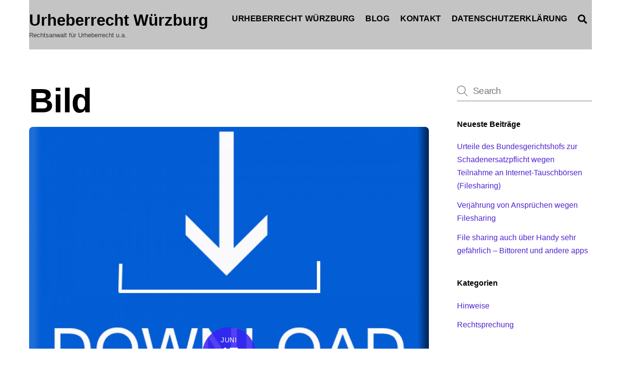

--- FILE ---
content_type: text/html; charset=UTF-8
request_url: https://urheberrecht-wuerzburg.de/type/image/
body_size: 11683
content:
<!DOCTYPE html>
<html lang="de-DE">
<head>
        <meta charset="UTF-8">
        <meta name="viewport" content="width=device-width, initial-scale=1, minimum-scale=1">
        <style id="tb_inline_styles" data-no-optimize="1">.tb_animation_on{overflow-x:hidden}.themify_builder .wow{visibility:hidden;animation-fill-mode:both}[data-tf-animation]{will-change:transform,opacity,visibility}.themify_builder .tf_lax_done{transition-duration:.8s;transition-timing-function:cubic-bezier(.165,.84,.44,1)}[data-sticky-active].tb_sticky_scroll_active{z-index:1}[data-sticky-active].tb_sticky_scroll_active .hide-on-stick{display:none}@media(min-width:1281px){.hide-desktop{width:0!important;height:0!important;padding:0!important;visibility:hidden!important;margin:0!important;display:table-column!important;background:0!important}}@media(min-width:769px) and (max-width:1280px){.hide-tablet_landscape{width:0!important;height:0!important;padding:0!important;visibility:hidden!important;margin:0!important;display:table-column!important;background:0!important}}@media(min-width:681px) and (max-width:768px){.hide-tablet{width:0!important;height:0!important;padding:0!important;visibility:hidden!important;margin:0!important;display:table-column!important;background:0!important}}@media(max-width:680px){.hide-mobile{width:0!important;height:0!important;padding:0!important;visibility:hidden!important;margin:0!important;display:table-column!important;background:0!important}}div.row_inner,div.subrow_inner{--gutter:3.2%;--narrow:1.6%;--none:0%;}@media(max-width:680px){
		    .themify_map.tf_map_loaded{width:100%!important}
		    .ui.builder_button,.ui.nav li a{padding:.525em 1.15em}
		    .fullheight>.row_inner:not(.tb_col_count_1){min-height:0}
	    }</style><noscript><style>.themify_builder .wow,.wow .tf_lazy{visibility:visible!important}</style></noscript>            <style id="tf_lazy_style" data-no-optimize="1">
                [data-tf-src]{
                    opacity:0
                }
                .tf_svg_lazy{
                    content-visibility:auto;
                    transition:filter .3s linear!important;filter:blur(25px);opacity:1;
                    transform:translateZ(0)
                }
                .tf_svg_lazy_loaded{
                    filter:blur(0)
                }
                .module[data-lazy],.module[data-lazy] .ui,.module_row[data-lazy]:not(.tb_first),.module_row[data-lazy]:not(.tb_first)>.row_inner,.module_row:not(.tb_first) .module_column[data-lazy],.module_row:not(.tb_first) .module_subrow[data-lazy],.module_subrow[data-lazy]>.subrow_inner{
                    background-image:none!important
                }
            </style>
            <noscript>
                <style>
                    [data-tf-src]{
                        display:none!important
                    }
                    .tf_svg_lazy{
                        filter:none!important;
                        opacity:1!important
                    }
                </style>
            </noscript>
                    <style id="tf_lazy_common" data-no-optimize="1">
                        img{
                max-width:100%;
                height:auto
            }
                                    .tf_fa,em tf-lottie,i tf-lottie{display:inline-block;vertical-align:middle}em tf-lottie,i tf-lottie{width:1.4em;height:1.4em}.tf_fa{width:1em;height:1em;stroke-width:0;stroke:currentColor;overflow:visible;fill:currentColor;pointer-events:none;text-rendering:optimizeSpeed;buffered-rendering:static}#tf_svg symbol{overflow:visible}.tf_lazy{position:relative;visibility:visible;display:block;opacity:.3}.wow .tf_lazy{visibility:hidden;opacity:1;position:static;display:inline}div.tf_audio_lazy audio{visibility:hidden;height:0;display:inline}.mejs-container{visibility:visible}.tf_iframe_lazy{transition:opacity .3s ease-in-out;min-height:10px}.tf_carousel .tf_swiper-wrapper{display:flex}.tf_carousel .tf_swiper-slide{flex-shrink:0;opacity:0;width:100%;height:100%}.tf_carousel .tf_lazy{contain:none}.tf_swiper-wrapper>br,.tf_lazy.tf_swiper-wrapper .tf_lazy:after,.tf_lazy.tf_swiper-wrapper .tf_lazy:before{display:none}.tf_lazy:after,.tf_lazy:before{content:'';display:inline-block;position:absolute;width:10px!important;height:10px!important;margin:0 3px;top:50%!important;right:50%!important;left:auto!important;border-radius:100%;background-color:currentColor;visibility:visible;animation:tf-hrz-loader infinite .75s cubic-bezier(.2,.68,.18,1.08)}.tf_lazy:after{width:6px!important;height:6px!important;right:auto!important;left:50%!important;margin-top:3px;animation-delay:-.4s}@keyframes tf-hrz-loader{0%{transform:scale(1);opacity:1}50%{transform:scale(.1);opacity:.6}100%{transform:scale(1);opacity:1}}.tf_lazy_lightbox{position:fixed;background:rgba(11,11,11,.8);color:#ccc;top:0;left:0;display:flex;align-items:center;justify-content:center;z-index:999}.tf_lazy_lightbox .tf_lazy:after,.tf_lazy_lightbox .tf_lazy:before{background:#fff}.tf_vd_lazy,tf-lottie{display:flex;flex-wrap:wrap}tf-lottie{aspect-ratio:1.777}.tf_w.tf_vd_lazy video{width:100%;height:auto;position:static;object-fit:cover}
        </style>
        <meta name='robots' content='index, follow, max-image-preview:large, max-snippet:-1, max-video-preview:-1' />

	<!-- This site is optimized with the Yoast SEO plugin v21.8.1 - https://yoast.com/wordpress/plugins/seo/ -->
	<title>Bild Archives - Urheberrecht Würzburg</title>
	<link rel="canonical" href="https://urheberrecht-wuerzburg.de/type/image/" />
	<meta property="og:locale" content="de_DE" />
	<meta property="og:type" content="article" />
	<meta property="og:title" content="Bild Archives - Urheberrecht Würzburg" />
	<meta property="og:url" content="https://urheberrecht-wuerzburg.de/type/image/" />
	<meta property="og:site_name" content="Urheberrecht Würzburg" />
	<script type="application/ld+json" class="yoast-schema-graph">{"@context":"https://schema.org","@graph":[{"@type":"CollectionPage","@id":"https://urheberrecht-wuerzburg.de/type/image/","url":"https://urheberrecht-wuerzburg.de/type/image/","name":"Bild Archives - Urheberrecht Würzburg","isPartOf":{"@id":"https://urheberrecht-wuerzburg.de/#website"},"primaryImageOfPage":{"@id":"https://urheberrecht-wuerzburg.de/type/image/#primaryimage"},"image":{"@id":"https://urheberrecht-wuerzburg.de/type/image/#primaryimage"},"thumbnailUrl":"https://urheberrecht-wuerzburg.de/wp-content/uploads/2015/06/Download-Filesharing.jpg","breadcrumb":{"@id":"https://urheberrecht-wuerzburg.de/type/image/#breadcrumb"},"inLanguage":"de-DE"},{"@type":"ImageObject","inLanguage":"de-DE","@id":"https://urheberrecht-wuerzburg.de/type/image/#primaryimage","url":"https://urheberrecht-wuerzburg.de/wp-content/uploads/2015/06/Download-Filesharing.jpg","contentUrl":"https://urheberrecht-wuerzburg.de/wp-content/uploads/2015/06/Download-Filesharing.jpg","width":600,"height":600,"caption":"Download-Filesharing - Teilnahme an Tauschbörse"},{"@type":"BreadcrumbList","@id":"https://urheberrecht-wuerzburg.de/type/image/#breadcrumb","itemListElement":[{"@type":"ListItem","position":1,"name":"Home","item":"https://urheberrecht-wuerzburg.de/"},{"@type":"ListItem","position":2,"name":"Bild"}]},{"@type":"WebSite","@id":"https://urheberrecht-wuerzburg.de/#website","url":"https://urheberrecht-wuerzburg.de/","name":"Urheberrecht Würzburg","description":"Rechtsanwalt für Urheberrecht u.a.","potentialAction":[{"@type":"SearchAction","target":{"@type":"EntryPoint","urlTemplate":"https://urheberrecht-wuerzburg.de/?s={search_term_string}"},"query-input":"required name=search_term_string"}],"inLanguage":"de-DE"}]}</script>
	<!-- / Yoast SEO plugin. -->


<link rel="alternate" type="application/rss+xml" title="Urheberrecht Würzburg &raquo; Feed" href="https://urheberrecht-wuerzburg.de/feed/" />
<link rel="alternate" type="application/rss+xml" title="Urheberrecht Würzburg &raquo; Kommentar-Feed" href="https://urheberrecht-wuerzburg.de/comments/feed/" />
<link rel="alternate" type="application/rss+xml" title="Urheberrecht Würzburg &raquo; Bild Beitragsformat Feed" href="https://urheberrecht-wuerzburg.de/type/image/feed/" />
<style id='classic-theme-styles-inline-css'>
/*! This file is auto-generated */
.wp-block-button__link{color:#fff;background-color:#32373c;border-radius:9999px;box-shadow:none;text-decoration:none;padding:calc(.667em + 2px) calc(1.333em + 2px);font-size:1.125em}.wp-block-file__button{background:#32373c;color:#fff;text-decoration:none}
</style>
<style id='global-styles-inline-css'>
body{--wp--preset--color--black: #000000;--wp--preset--color--cyan-bluish-gray: #abb8c3;--wp--preset--color--white: #ffffff;--wp--preset--color--pale-pink: #f78da7;--wp--preset--color--vivid-red: #cf2e2e;--wp--preset--color--luminous-vivid-orange: #ff6900;--wp--preset--color--luminous-vivid-amber: #fcb900;--wp--preset--color--light-green-cyan: #7bdcb5;--wp--preset--color--vivid-green-cyan: #00d084;--wp--preset--color--pale-cyan-blue: #8ed1fc;--wp--preset--color--vivid-cyan-blue: #0693e3;--wp--preset--color--vivid-purple: #9b51e0;--wp--preset--gradient--vivid-cyan-blue-to-vivid-purple: linear-gradient(135deg,rgba(6,147,227,1) 0%,rgb(155,81,224) 100%);--wp--preset--gradient--light-green-cyan-to-vivid-green-cyan: linear-gradient(135deg,rgb(122,220,180) 0%,rgb(0,208,130) 100%);--wp--preset--gradient--luminous-vivid-amber-to-luminous-vivid-orange: linear-gradient(135deg,rgba(252,185,0,1) 0%,rgba(255,105,0,1) 100%);--wp--preset--gradient--luminous-vivid-orange-to-vivid-red: linear-gradient(135deg,rgba(255,105,0,1) 0%,rgb(207,46,46) 100%);--wp--preset--gradient--very-light-gray-to-cyan-bluish-gray: linear-gradient(135deg,rgb(238,238,238) 0%,rgb(169,184,195) 100%);--wp--preset--gradient--cool-to-warm-spectrum: linear-gradient(135deg,rgb(74,234,220) 0%,rgb(151,120,209) 20%,rgb(207,42,186) 40%,rgb(238,44,130) 60%,rgb(251,105,98) 80%,rgb(254,248,76) 100%);--wp--preset--gradient--blush-light-purple: linear-gradient(135deg,rgb(255,206,236) 0%,rgb(152,150,240) 100%);--wp--preset--gradient--blush-bordeaux: linear-gradient(135deg,rgb(254,205,165) 0%,rgb(254,45,45) 50%,rgb(107,0,62) 100%);--wp--preset--gradient--luminous-dusk: linear-gradient(135deg,rgb(255,203,112) 0%,rgb(199,81,192) 50%,rgb(65,88,208) 100%);--wp--preset--gradient--pale-ocean: linear-gradient(135deg,rgb(255,245,203) 0%,rgb(182,227,212) 50%,rgb(51,167,181) 100%);--wp--preset--gradient--electric-grass: linear-gradient(135deg,rgb(202,248,128) 0%,rgb(113,206,126) 100%);--wp--preset--gradient--midnight: linear-gradient(135deg,rgb(2,3,129) 0%,rgb(40,116,252) 100%);--wp--preset--font-size--small: 13px;--wp--preset--font-size--medium: 20px;--wp--preset--font-size--large: 36px;--wp--preset--font-size--x-large: 42px;--wp--preset--spacing--20: 0.44rem;--wp--preset--spacing--30: 0.67rem;--wp--preset--spacing--40: 1rem;--wp--preset--spacing--50: 1.5rem;--wp--preset--spacing--60: 2.25rem;--wp--preset--spacing--70: 3.38rem;--wp--preset--spacing--80: 5.06rem;--wp--preset--shadow--natural: 6px 6px 9px rgba(0, 0, 0, 0.2);--wp--preset--shadow--deep: 12px 12px 50px rgba(0, 0, 0, 0.4);--wp--preset--shadow--sharp: 6px 6px 0px rgba(0, 0, 0, 0.2);--wp--preset--shadow--outlined: 6px 6px 0px -3px rgba(255, 255, 255, 1), 6px 6px rgba(0, 0, 0, 1);--wp--preset--shadow--crisp: 6px 6px 0px rgba(0, 0, 0, 1);}:where(.is-layout-flex){gap: 0.5em;}:where(.is-layout-grid){gap: 0.5em;}body .is-layout-flow > .alignleft{float: left;margin-inline-start: 0;margin-inline-end: 2em;}body .is-layout-flow > .alignright{float: right;margin-inline-start: 2em;margin-inline-end: 0;}body .is-layout-flow > .aligncenter{margin-left: auto !important;margin-right: auto !important;}body .is-layout-constrained > .alignleft{float: left;margin-inline-start: 0;margin-inline-end: 2em;}body .is-layout-constrained > .alignright{float: right;margin-inline-start: 2em;margin-inline-end: 0;}body .is-layout-constrained > .aligncenter{margin-left: auto !important;margin-right: auto !important;}body .is-layout-constrained > :where(:not(.alignleft):not(.alignright):not(.alignfull)){max-width: var(--wp--style--global--content-size);margin-left: auto !important;margin-right: auto !important;}body .is-layout-constrained > .alignwide{max-width: var(--wp--style--global--wide-size);}body .is-layout-flex{display: flex;}body .is-layout-flex{flex-wrap: wrap;align-items: center;}body .is-layout-flex > *{margin: 0;}body .is-layout-grid{display: grid;}body .is-layout-grid > *{margin: 0;}:where(.wp-block-columns.is-layout-flex){gap: 2em;}:where(.wp-block-columns.is-layout-grid){gap: 2em;}:where(.wp-block-post-template.is-layout-flex){gap: 1.25em;}:where(.wp-block-post-template.is-layout-grid){gap: 1.25em;}.has-black-color{color: var(--wp--preset--color--black) !important;}.has-cyan-bluish-gray-color{color: var(--wp--preset--color--cyan-bluish-gray) !important;}.has-white-color{color: var(--wp--preset--color--white) !important;}.has-pale-pink-color{color: var(--wp--preset--color--pale-pink) !important;}.has-vivid-red-color{color: var(--wp--preset--color--vivid-red) !important;}.has-luminous-vivid-orange-color{color: var(--wp--preset--color--luminous-vivid-orange) !important;}.has-luminous-vivid-amber-color{color: var(--wp--preset--color--luminous-vivid-amber) !important;}.has-light-green-cyan-color{color: var(--wp--preset--color--light-green-cyan) !important;}.has-vivid-green-cyan-color{color: var(--wp--preset--color--vivid-green-cyan) !important;}.has-pale-cyan-blue-color{color: var(--wp--preset--color--pale-cyan-blue) !important;}.has-vivid-cyan-blue-color{color: var(--wp--preset--color--vivid-cyan-blue) !important;}.has-vivid-purple-color{color: var(--wp--preset--color--vivid-purple) !important;}.has-black-background-color{background-color: var(--wp--preset--color--black) !important;}.has-cyan-bluish-gray-background-color{background-color: var(--wp--preset--color--cyan-bluish-gray) !important;}.has-white-background-color{background-color: var(--wp--preset--color--white) !important;}.has-pale-pink-background-color{background-color: var(--wp--preset--color--pale-pink) !important;}.has-vivid-red-background-color{background-color: var(--wp--preset--color--vivid-red) !important;}.has-luminous-vivid-orange-background-color{background-color: var(--wp--preset--color--luminous-vivid-orange) !important;}.has-luminous-vivid-amber-background-color{background-color: var(--wp--preset--color--luminous-vivid-amber) !important;}.has-light-green-cyan-background-color{background-color: var(--wp--preset--color--light-green-cyan) !important;}.has-vivid-green-cyan-background-color{background-color: var(--wp--preset--color--vivid-green-cyan) !important;}.has-pale-cyan-blue-background-color{background-color: var(--wp--preset--color--pale-cyan-blue) !important;}.has-vivid-cyan-blue-background-color{background-color: var(--wp--preset--color--vivid-cyan-blue) !important;}.has-vivid-purple-background-color{background-color: var(--wp--preset--color--vivid-purple) !important;}.has-black-border-color{border-color: var(--wp--preset--color--black) !important;}.has-cyan-bluish-gray-border-color{border-color: var(--wp--preset--color--cyan-bluish-gray) !important;}.has-white-border-color{border-color: var(--wp--preset--color--white) !important;}.has-pale-pink-border-color{border-color: var(--wp--preset--color--pale-pink) !important;}.has-vivid-red-border-color{border-color: var(--wp--preset--color--vivid-red) !important;}.has-luminous-vivid-orange-border-color{border-color: var(--wp--preset--color--luminous-vivid-orange) !important;}.has-luminous-vivid-amber-border-color{border-color: var(--wp--preset--color--luminous-vivid-amber) !important;}.has-light-green-cyan-border-color{border-color: var(--wp--preset--color--light-green-cyan) !important;}.has-vivid-green-cyan-border-color{border-color: var(--wp--preset--color--vivid-green-cyan) !important;}.has-pale-cyan-blue-border-color{border-color: var(--wp--preset--color--pale-cyan-blue) !important;}.has-vivid-cyan-blue-border-color{border-color: var(--wp--preset--color--vivid-cyan-blue) !important;}.has-vivid-purple-border-color{border-color: var(--wp--preset--color--vivid-purple) !important;}.has-vivid-cyan-blue-to-vivid-purple-gradient-background{background: var(--wp--preset--gradient--vivid-cyan-blue-to-vivid-purple) !important;}.has-light-green-cyan-to-vivid-green-cyan-gradient-background{background: var(--wp--preset--gradient--light-green-cyan-to-vivid-green-cyan) !important;}.has-luminous-vivid-amber-to-luminous-vivid-orange-gradient-background{background: var(--wp--preset--gradient--luminous-vivid-amber-to-luminous-vivid-orange) !important;}.has-luminous-vivid-orange-to-vivid-red-gradient-background{background: var(--wp--preset--gradient--luminous-vivid-orange-to-vivid-red) !important;}.has-very-light-gray-to-cyan-bluish-gray-gradient-background{background: var(--wp--preset--gradient--very-light-gray-to-cyan-bluish-gray) !important;}.has-cool-to-warm-spectrum-gradient-background{background: var(--wp--preset--gradient--cool-to-warm-spectrum) !important;}.has-blush-light-purple-gradient-background{background: var(--wp--preset--gradient--blush-light-purple) !important;}.has-blush-bordeaux-gradient-background{background: var(--wp--preset--gradient--blush-bordeaux) !important;}.has-luminous-dusk-gradient-background{background: var(--wp--preset--gradient--luminous-dusk) !important;}.has-pale-ocean-gradient-background{background: var(--wp--preset--gradient--pale-ocean) !important;}.has-electric-grass-gradient-background{background: var(--wp--preset--gradient--electric-grass) !important;}.has-midnight-gradient-background{background: var(--wp--preset--gradient--midnight) !important;}.has-small-font-size{font-size: var(--wp--preset--font-size--small) !important;}.has-medium-font-size{font-size: var(--wp--preset--font-size--medium) !important;}.has-large-font-size{font-size: var(--wp--preset--font-size--large) !important;}.has-x-large-font-size{font-size: var(--wp--preset--font-size--x-large) !important;}
.wp-block-navigation a:where(:not(.wp-element-button)){color: inherit;}
:where(.wp-block-post-template.is-layout-flex){gap: 1.25em;}:where(.wp-block-post-template.is-layout-grid){gap: 1.25em;}
:where(.wp-block-columns.is-layout-flex){gap: 2em;}:where(.wp-block-columns.is-layout-grid){gap: 2em;}
.wp-block-pullquote{font-size: 1.5em;line-height: 1.6;}
</style>
<link rel="preload" href="https://urheberrecht-wuerzburg.de/wp-content/plugins/contact-form-7/includes/css/styles.css?ver=5.8.6" as="style"><link rel='stylesheet' id='contact-form-7-css' href='https://urheberrecht-wuerzburg.de/wp-content/plugins/contact-form-7/includes/css/styles.css?ver=5.8.6' media='all' />
<script src="https://urheberrecht-wuerzburg.de/wp-includes/js/jquery/jquery.min.js?ver=3.7.1" id="jquery-core-js"></script>
<link rel="https://api.w.org/" href="https://urheberrecht-wuerzburg.de/wp-json/" /><link rel="EditURI" type="application/rsd+xml" title="RSD" href="https://urheberrecht-wuerzburg.de/xmlrpc.php?rsd" />
<meta name="generator" content="WordPress 6.4.2" />

	<style>
	@keyframes themifyAnimatedBG{
		0%{background-color:#33baab}100%{background-color:#e33b9e}50%{background-color:#4961d7}33.3%{background-color:#2ea85c}25%{background-color:#2bb8ed}20%{background-color:#dd5135}
	}
	.module_row.animated-bg{
		animation:themifyAnimatedBG 30000ms infinite alternate
	}
	</style>
	<link rel="prefetch" href="https://urheberrecht-wuerzburg.de/wp-content/themes/themify-ultra/js/themify.script.min.js?ver=7.4.1" as="script" fetchpriority="low"><link rel="prefetch" href="https://urheberrecht-wuerzburg.de/wp-content/themes/themify-ultra/themify/js/modules/themify.sidemenu.min.js?ver=7.3.8" as="script" fetchpriority="low"><link rel="preload" href="https://urheberrecht-wuerzburg.de/wp-content/uploads/2015/06/Download-Filesharing-1160x665.jpg" as="image" fetchpriority="high"><link rel="preload" fetchpriority="high" href="https://urheberrecht-wuerzburg.de/wp-content/uploads/themify-concate/573035755/themify-4291443031.min.css" as="style"><link fetchpriority="high" id="themify_concate-css" rel="stylesheet" href="https://urheberrecht-wuerzburg.de/wp-content/uploads/themify-concate/573035755/themify-4291443031.min.css"><style id="wpforms-css-vars-root">
				:root {
					--wpforms-field-border-radius: 3px;
--wpforms-field-background-color: #ffffff;
--wpforms-field-border-color: rgba( 0, 0, 0, 0.25 );
--wpforms-field-text-color: rgba( 0, 0, 0, 0.7 );
--wpforms-label-color: rgba( 0, 0, 0, 0.85 );
--wpforms-label-sublabel-color: rgba( 0, 0, 0, 0.55 );
--wpforms-label-error-color: #d63637;
--wpforms-button-border-radius: 3px;
--wpforms-button-background-color: #066aab;
--wpforms-button-text-color: #ffffff;
--wpforms-field-size-input-height: 43px;
--wpforms-field-size-input-spacing: 15px;
--wpforms-field-size-font-size: 16px;
--wpforms-field-size-line-height: 19px;
--wpforms-field-size-padding-h: 14px;
--wpforms-field-size-checkbox-size: 16px;
--wpforms-field-size-sublabel-spacing: 5px;
--wpforms-field-size-icon-size: 1;
--wpforms-label-size-font-size: 16px;
--wpforms-label-size-line-height: 19px;
--wpforms-label-size-sublabel-font-size: 14px;
--wpforms-label-size-sublabel-line-height: 17px;
--wpforms-button-size-font-size: 17px;
--wpforms-button-size-height: 41px;
--wpforms-button-size-padding-h: 15px;
--wpforms-button-size-margin-top: 10px;

				}
			</style></head>
<body class="archive tax-post_format term-post-format-image term-17 skin-app sidebar1 default_width no-home tb_animation_on ready-view header-horizontal fixed-header-enabled footer-horizontal-left sidemenu-active">
<a class="screen-reader-text skip-to-content" href="#content">Skip to content</a><svg id="tf_svg" style="display:none"><defs><symbol id="tf-ti-search" viewBox="0 0 32 32"><path d="m31.25 29.875-1.313 1.313-9.75-9.75a12.019 12.019 0 0 1-7.938 3c-6.75 0-12.25-5.5-12.25-12.25 0-3.25 1.25-6.375 3.563-8.688C5.875 1.25 8.937-.063 12.25-.063c6.75 0 12.25 5.5 12.25 12.25 0 3-1.125 5.813-3 7.938zm-19-7.312c5.688 0 10.313-4.688 10.313-10.375S17.938 1.813 12.25 1.813c-2.813 0-5.375 1.125-7.313 3.063-2 1.938-3.063 4.563-3.063 7.313 0 5.688 4.625 10.375 10.375 10.375z"/></symbol><symbol id="tf-fas-search" viewBox="0 0 32 32"><path d="M31.6 27.7q.4.4.4 1t-.4 1.1l-1.8 1.8q-.4.4-1 .4t-1.1-.4l-6.3-6.3q-.4-.4-.4-1v-1Q17.5 26 13 26q-5.4 0-9.2-3.8T0 13t3.8-9.2T13 0t9.2 3.8T26 13q0 4.5-2.8 8h1q.7 0 1.1.4zM13 21q3.3 0 5.7-2.3T21 13t-2.3-5.7T13 5 7.3 7.3 5 13t2.3 5.7T13 21z"/></symbol></defs></svg><script> </script><div class="tf_search_form tf_search_overlay">
    <form role="search" method="get" id="searchform" class="tf_rel  tf_hide" action="https://urheberrecht-wuerzburg.de/">
            <div class="tf_icon_wrap icon-search"><svg  aria-label="Search" class="tf_fa tf-ti-search" role="img"><use href="#tf-ti-search"></use></svg></div>
            <input type="text" name="s" id="s" title="Search" placeholder="Search" value="" />

            
    </form>
</div>
<div id="pagewrap" class="tf_box hfeed site">
					<div id="headerwrap"  class=' tf_box tf_w'>

			
										                                                    <div class="header-icons tf_hide">
                                <a id="menu-icon" class="tf_inline_b tf_text_dec" href="#mobile-menu" aria-label="Menu"><span class="menu-icon-inner tf_inline_b tf_vmiddle tf_overflow"></span><span class="screen-reader-text">Menu</span></a>
				                            </div>
                        
			<header id="header" class="tf_box pagewidth tf_clearfix" itemscope="itemscope" itemtype="https://schema.org/WPHeader">

	            
	            <div class="header-bar tf_box">
				    <div id="site-logo"><a href="https://urheberrecht-wuerzburg.de" title="Urheberrecht Würzburg"><span>Urheberrecht Würzburg</span></a></div><div id="site-description" class="site-description"><span>Rechtsanwalt für Urheberrecht u.a.</span></div>				</div>
				<!-- /.header-bar -->

									<div id="mobile-menu" class="sidemenu sidemenu-off tf_scrollbar">
												
						<div class="navbar-wrapper tf_clearfix">
                            																						<div class="social-widget tf_inline_b tf_vmiddle">
																	    								</div>
								<!-- /.social-widget -->
							
							<a data-lazy="1" class="search-button tf_search_icon tf_vmiddle tf_inline_b" href="#"><svg  aria-label="Search" class="tf_fa tf-fas-search" role="img"><use href="#tf-fas-search"></use></svg><span class="screen-reader-text">Search</span></a>
							
							<nav id="main-nav-wrap" itemscope="itemscope" itemtype="https://schema.org/SiteNavigationElement">
								<ul id="main-nav" class="main-nav tf_clearfix tf_box"><li class="menu-item-page-7 menu-item menu-item-type-post_type menu-item-object-page menu-item-home menu-item-22" ><a  href="https://urheberrecht-wuerzburg.de/">Urheberrecht Würzburg</a> </li>
<li class="menu-item-page-2369 menu-item menu-item-type-post_type menu-item-object-page menu-item-2372" ><a  href="https://urheberrecht-wuerzburg.de/blog/">Blog</a> </li>
<li class="menu-item-page-16 menu-item menu-item-type-post_type menu-item-object-page menu-item-21" ><a  href="https://urheberrecht-wuerzburg.de/kontakt/">Kontakt</a> </li>
<li class="menu-item-page-2375 menu-item menu-item-type-post_type menu-item-object-page menu-item-2377" ><a  href="https://urheberrecht-wuerzburg.de/datenschutzerklaerung/">Datenschutzerklärung</a> </li>
</ul>							</nav>
							<!-- /#main-nav-wrap -->
                                                    </div>

																				<!-- /header-widgets -->
						
							<a id="menu-icon-close" aria-label="Close menu" class="tf_close tf_hide" href="#"><span class="screen-reader-text">Close Menu</span></a>

																	</div><!-- #mobile-menu -->
                     					<!-- /#mobile-menu -->
				
				
				
			</header>
			<!-- /#header -->
				        
		</div>
		<!-- /#headerwrap -->
	
	<div id="body" class="tf_box tf_clear tf_mw tf_clearfix">
		
	<!-- layout-container -->
<div id="layout" class="pagewidth tf_box tf_clearfix">
        <!-- content -->
    <main id="content" class="tf_box tf_clearfix">
	 <h1 itemprop="name" class="page-title">Bild </h1>		    <div  id="loops-wrapper" class="loops-wrapper post infinite classic list-post tf_clear tf_clearfix" data-lazy="1">
							<article id="post-2363" class="post tf_clearfix post-2363 type-post status-publish format-image has-post-thumbnail hentry category-rechtsprechung tag-abmahnkosten tag-abmahnung tag-bgh tag-bundesgerichtshof tag-filesharing tag-musikdateien tag-tauschboerse tag-urheberrechtsverletzung tag-urteil post_format-post-format-image has-post-title has-post-date has-post-category has-post-tag has-post-comment has-post-author ">
	    
				<figure class="post-image tf_clearfix">
			    								<a href="https://urheberrecht-wuerzburg.de/urteile-des-bundesgerichtshofs-zur-schadenersatzpflicht-wegen-teilnahme-an-internet-tauschboersen-filesharing/">
								<img data-tf-not-load="1" fetchpriority="high" loading="auto" decoding="sync" decoding="async" src="https://urheberrecht-wuerzburg.de/wp-content/uploads/2015/06/Download-Filesharing-1160x665.jpg" width="1160" height="665" class="wp-post-image wp-image-2364" title="Download-Filesharing" alt="Download-Filesharing - Teilnahme an Tauschbörse">								    				</a>
							    			</figure>
				<div class="post-content">
		<div class="post-content-inner">

								<div class="post-date-wrap">
		<time class="post-date entry-date updated" datetime="2015-06-17">
								<span class="month">Juni</span> <span class="day">17</span> <span class="year">2015</span> 				</time>
	</div><!-- .post-date-wrap -->
				
			<h2 class="post-title entry-title"><a href="https://urheberrecht-wuerzburg.de/urteile-des-bundesgerichtshofs-zur-schadenersatzpflicht-wegen-teilnahme-an-internet-tauschboersen-filesharing/">Urteile des Bundesgerichtshofs zur Schadenersatzpflicht wegen Teilnahme an Internet-Tauschbörsen (Filesharing)</a></h2>
							<p class="post-meta entry-meta">
											<span class="post-author"><span class="author vcard"><a class="url fn n" href="https://urheberrecht-wuerzburg.de/author/rechtsanwaltpieconka/" rel="author">Rechtsanwalt Pieconka</a></span></span>
					
					<span class="post-category"><a href="https://urheberrecht-wuerzburg.de/category/rechtsprechung/" rel="tag" class="term-rechtsprechung">Rechtsprechung</a></span>
											 <span class="post-tag"><a href="https://urheberrecht-wuerzburg.de/tag/abmahnkosten/" rel="tag">Abmahnkosten</a><span class="separator">, </span><a href="https://urheberrecht-wuerzburg.de/tag/abmahnung/" rel="tag">Abmahnung</a><span class="separator">, </span><a href="https://urheberrecht-wuerzburg.de/tag/bgh/" rel="tag">BGH</a><span class="separator">, </span><a href="https://urheberrecht-wuerzburg.de/tag/bundesgerichtshof/" rel="tag">Bundesgerichtshof</a><span class="separator">, </span><a href="https://urheberrecht-wuerzburg.de/tag/filesharing/" rel="tag">Filesharing</a><span class="separator">, </span><a href="https://urheberrecht-wuerzburg.de/tag/musikdateien/" rel="tag">Musikdateien</a><span class="separator">, </span><a href="https://urheberrecht-wuerzburg.de/tag/tauschboerse/" rel="tag">Tauschbörse</a><span class="separator">, </span><a href="https://urheberrecht-wuerzburg.de/tag/urheberrechtsverletzung/" rel="tag">Urheberrechtsverletzung</a><span class="separator">, </span><a href="https://urheberrecht-wuerzburg.de/tag/urteil/" rel="tag">Urteil</a></span>					
									</p>
				<!-- /post-meta -->
			
			
				<div class="entry-content">

        				<h1>Urteile des Bundesgerichtshofs zur Schadenersatzpflicht wegen Teilnahme an <a href="http://urheberrecht-wuerzburg.de/wp-content/uploads/2015/06/Download-Filesharing.jpg"><img data-tf-not-load="1" fetchpriority="high" decoding="async" class="alignright size-medium wp-image-2364" src="http://urheberrecht-wuerzburg.de/wp-content/uploads/2015/06/Download-Filesharing-300x300.jpg" alt="Download-Filesharing - Teilnahme an Tauschbörse" width="300" height="300" srcset="https://urheberrecht-wuerzburg.de/wp-content/uploads/2015/06/Download-Filesharing-300x300.jpg 300w, https://urheberrecht-wuerzburg.de/wp-content/uploads/2015/06/Download-Filesharing-150x150.jpg 150w, https://urheberrecht-wuerzburg.de/wp-content/uploads/2015/06/Download-Filesharing.jpg 600w" sizes="(max-width: 300px) 100vw, 300px" /></a>Internet-Tauschbörsen (Filesharing)</h1>
<p>Der Bundesgerichtshof hat gleich drei Entscheidungen im Zusammenhang mit Filesharing, also der Teilnahme an Internet-Tauschbörsen getroffen, die überwiegend zum Nachteil der &#8222;Teilnehmer&#8220; ausgefallen sind. (vgl. <a href="http://juris.bundesgerichtshof.de/cgi-bin/rechtsprechung/document.py?Gericht=bgh&amp;Art=pm&amp;Datum=2015&amp;Sort=3&amp;nr=71292&amp;pos=7&amp;anz=100" target="_blank" rel="noopener noreferrer">Pressemeldung vom 16.06.2015 &#8211; Bundesgerichtshof</a>)</p>
<p>Es sind sowohl Ansprüche auf Schadensersatz, als auch auf Erstattung von Abmahnkosten wegen des Vorwurfs des Filesharing zugesprochen worden.</p>
<p>In dem einen Fall wurde die&nbsp;Richtigkeit der Ermittlungen des Softwareunternehmens bestritten, also daß die zum fraglichen Zeitpunkt ermittelte IP-Adresse falsch gewesen sei unter der die Musikdateien hochgeladen worden seien. Auch sei man im Urlaub gewesen und Router und Computer seien vom Netz getrennt gewesen. Nach dem Ergebnis der Beweisaufnahme wurde das aber nicht geglaubt, vielmehr schied wohl ein anderer Täter aus. Den Familienangehörigen wurde nicht, dem Mitarbeiter des Softwareunternehmens wurde geglaubt &#8230;</p>
<p>Auch in dem anderen Fall konnte nicht widerlegt werden, daß von dem streitgegenständlichen Anschluß die Musikdateien hochgeladen wurden. Der Computer war angeschlossen, im Betrieb und mit dem Internet verbunden. Vater, Mutter und 17-jähriger Sohn wollen es nicht gewesen sein. Sowohl das Landgericht, wie auch das Oberlandesgericht und auch der BGH gehen aber von der Täterschaft hinsichtlich der&nbsp; Urheberrechtsverletzungen bezüglich des Vaters aus.</p>
<p>Im Fall Nr. 3 hatte sich die Verantwortlichkeit der 14-jährigen Tochter für das Hochladen der Musikdateien schon durch das Ermittlungsverfahren und die Beweisaufnahme des Landgerichts und des Berufungsgerichts herausgestellt. Hier haften die Eltern als Aufsichtspflichtige gem. § 832 I BGB. Die Entscheidung selbst ist vom Volltext noch nicht veröffentlicht. In der Pressemitteilung heißt es:</p>
<blockquote><p>Die Beklagte ist für den durch die Verletzungshandlung ihrer damals minderjährigen Tochter verursachten Schaden gemäß § 832 Abs. 1 Satz 1 BGB verantwortlich. Zwar genügen Eltern ihrer Aufsichtspflicht über ein normal entwickeltes Kind, das ihre grundlegenden Gebote und Verbote befolgt, regelmäßig bereits dadurch, dass sie das Kind über die Rechtswidrigkeit einer Teilnahme an Internettauschbörsen belehren und ihm eine Teilnahme daran verbieten. Eine Verpflichtung der Eltern, die Nutzung des Internets durch das Kind zu überwachen, den Computer des Kindes zu überprüfen oder dem Kind den Zugang zum Internet (teilweise) zu versperren, besteht grundsätzlich nicht. Zu derartigen Maßnahmen sind Eltern erst dann verpflichtet, wenn sie konkrete Anhaltspunkte dafür haben, dass das Kind dem Verbot zuwiderhandelt (BGH, Urteil vom 15. November 2012 &#8211; I ZR 74/12, GRUR 2013, 511 Rn. 24 &#8211; Morpheus). Das Berufungsgericht hat im Streitfall jedoch nicht feststellen können, dass die Beklagte ihre Tochter entsprechend belehrt hat. Der Umstand, dass die Beklagte für ihre Kinder allgemeine Regeln zu einem &#8222;ordentlichen Verhalten&#8220; aufgestellt haben mag, reicht insoweit nicht aus.</p></blockquote>
<p>Gerade nach dieser letzten Entscheidung (Urteil vom 11. Juni 2015 &#8211; I ZR 7/14 &#8211; Tauschbörse II ) wird noch deutlicher, daß eine <strong>ausführliche schriftliche Belehrung der Kinder/Minderjährigen,</strong> idealerweise in einer Art &#8222;Internet-Nutzungsvertrag&#8220;, dringend zu empfehlen ist, damit hier der Beweis einer ordnungsgemäßen Belehrung geführt werden kann!</p>
<!--themify_builder_content-->
<div id="themify_builder_content-2363" data-postid="2363" class="themify_builder_content themify_builder_content-2363 themify_builder tf_clear">
    </div>
<!--/themify_builder_content-->
	    
	</div><!-- /.entry-content -->
	
		</div>
		<!-- /.post-content-inner -->
	</div>
	<!-- /.post-content -->
	
</article>
<!-- /.post -->
					    </div>
		    </main>
    <!-- /content -->
        
    <aside id="sidebar" class="tf_box" itemscope="itemscope" itemtype="https://schema.org/WPSidebar">

        <div id="search-2" class="widget widget_search"><div class="tf_search_form tf_s_dropdown" data-lazy="1" data-ajax="">
    <form role="search" method="get" id="searchform" class="tf_rel " action="https://urheberrecht-wuerzburg.de/">
            <div class="tf_icon_wrap icon-search"><svg  aria-label="Search" class="tf_fa tf-ti-search" role="img"><use href="#tf-ti-search"></use></svg></div>
            <input type="text" name="s" id="s" title="Search" placeholder="Search" value="" />

            
    </form>
</div>
</div>
		<div id="recent-posts-2" class="widget widget_recent_entries">
		<h4 class="widgettitle">Neueste Beiträge</h4>
		<ul>
											<li>
					<a href="https://urheberrecht-wuerzburg.de/urteile-des-bundesgerichtshofs-zur-schadenersatzpflicht-wegen-teilnahme-an-internet-tauschboersen-filesharing/">Urteile des Bundesgerichtshofs zur Schadenersatzpflicht wegen Teilnahme an Internet-Tauschbörsen (Filesharing)</a>
									</li>
											<li>
					<a href="https://urheberrecht-wuerzburg.de/verjaehrung-von-anspruechen-wegen-filesharing/">Verjährung von Ansprüchen wegen Filesharing</a>
									</li>
											<li>
					<a href="https://urheberrecht-wuerzburg.de/file-sharing-auch-ueber-handy-sehr-gefaehrlich-bittorent-und-andere-apps/">File sharing auch über Handy sehr gefährlich &#8211; Bittorent und andere apps</a>
									</li>
					</ul>

		</div><div id="categories-2" class="widget widget_categories"><h4 class="widgettitle">Kategorien</h4>
			<ul>
					<li class="cat-item cat-item-4"><a href="https://urheberrecht-wuerzburg.de/category/hinweise/">Hinweise</a>
</li>
	<li class="cat-item cat-item-16"><a href="https://urheberrecht-wuerzburg.de/category/rechtsprechung/">Rechtsprechung</a>
</li>
			</ul>

			</div><div id="tag_cloud-2" class="widget widget_tag_cloud"><h4 class="widgettitle">Schlagworte</h4><div class="tagcloud"><a href="https://urheberrecht-wuerzburg.de/tag/abmahnkosten/" class="tag-cloud-link tag-link-18 tag-link-position-1" style="font-size: 8pt;" aria-label="Abmahnkosten (1 Eintrag)">Abmahnkosten</a>
<a href="https://urheberrecht-wuerzburg.de/tag/abmahnung/" class="tag-cloud-link tag-link-12 tag-link-position-2" style="font-size: 16.4pt;" aria-label="Abmahnung (2 Einträge)">Abmahnung</a>
<a href="https://urheberrecht-wuerzburg.de/tag/ag-bielefeld/" class="tag-cloud-link tag-link-13 tag-link-position-3" style="font-size: 8pt;" aria-label="AG Bielefeld (1 Eintrag)">AG Bielefeld</a>
<a href="https://urheberrecht-wuerzburg.de/tag/app/" class="tag-cloud-link tag-link-8 tag-link-position-4" style="font-size: 8pt;" aria-label="app (1 Eintrag)">app</a>
<a href="https://urheberrecht-wuerzburg.de/tag/bereicherungsrecht/" class="tag-cloud-link tag-link-15 tag-link-position-5" style="font-size: 8pt;" aria-label="Bereicherungsrecht (1 Eintrag)">Bereicherungsrecht</a>
<a href="https://urheberrecht-wuerzburg.de/tag/bgh/" class="tag-cloud-link tag-link-19 tag-link-position-6" style="font-size: 8pt;" aria-label="BGH (1 Eintrag)">BGH</a>
<a href="https://urheberrecht-wuerzburg.de/tag/bittorrent/" class="tag-cloud-link tag-link-9 tag-link-position-7" style="font-size: 8pt;" aria-label="bittorrent (1 Eintrag)">bittorrent</a>
<a href="https://urheberrecht-wuerzburg.de/tag/bundesgerichtshof/" class="tag-cloud-link tag-link-20 tag-link-position-8" style="font-size: 8pt;" aria-label="Bundesgerichtshof (1 Eintrag)">Bundesgerichtshof</a>
<a href="https://urheberrecht-wuerzburg.de/tag/debcon/" class="tag-cloud-link tag-link-11 tag-link-position-9" style="font-size: 8pt;" aria-label="DebCON (1 Eintrag)">DebCON</a>
<a href="https://urheberrecht-wuerzburg.de/tag/filesharing/" class="tag-cloud-link tag-link-7 tag-link-position-10" style="font-size: 22pt;" aria-label="Filesharing (3 Einträge)">Filesharing</a>
<a href="https://urheberrecht-wuerzburg.de/tag/file-sharing/" class="tag-cloud-link tag-link-6 tag-link-position-11" style="font-size: 8pt;" aria-label="file sharing (1 Eintrag)">file sharing</a>
<a href="https://urheberrecht-wuerzburg.de/tag/handy/" class="tag-cloud-link tag-link-5 tag-link-position-12" style="font-size: 8pt;" aria-label="Handy (1 Eintrag)">Handy</a>
<a href="https://urheberrecht-wuerzburg.de/tag/lg-duesseldorf/" class="tag-cloud-link tag-link-14 tag-link-position-13" style="font-size: 8pt;" aria-label="LG Düsseldorf (1 Eintrag)">LG Düsseldorf</a>
<a href="https://urheberrecht-wuerzburg.de/tag/musikdateien/" class="tag-cloud-link tag-link-23 tag-link-position-14" style="font-size: 8pt;" aria-label="Musikdateien (1 Eintrag)">Musikdateien</a>
<a href="https://urheberrecht-wuerzburg.de/tag/tauschboerse/" class="tag-cloud-link tag-link-21 tag-link-position-15" style="font-size: 8pt;" aria-label="Tauschbörse (1 Eintrag)">Tauschbörse</a>
<a href="https://urheberrecht-wuerzburg.de/tag/urheberrechtsverletzung/" class="tag-cloud-link tag-link-24 tag-link-position-16" style="font-size: 8pt;" aria-label="Urheberrechtsverletzung (1 Eintrag)">Urheberrechtsverletzung</a>
<a href="https://urheberrecht-wuerzburg.de/tag/urteil/" class="tag-cloud-link tag-link-22 tag-link-position-17" style="font-size: 8pt;" aria-label="Urteil (1 Eintrag)">Urteil</a>
<a href="https://urheberrecht-wuerzburg.de/tag/verjaehrung/" class="tag-cloud-link tag-link-10 tag-link-position-18" style="font-size: 8pt;" aria-label="Verjährung (1 Eintrag)">Verjährung</a></div>
</div>
    </aside>
    <!-- /#sidebar -->

    </div>
<!-- /layout-container -->
    </div><!-- /body -->
<div id="footerwrap" class="tf_box tf_clear ">
				<footer id="footer" class="tf_box pagewidth tf_scrollbar tf_rel tf_clearfix" itemscope="itemscope" itemtype="https://schema.org/WPFooter">
			<div class="back-top tf_textc tf_clearfix back-top-float back-top-hide"><div class="arrow-up"><a aria-label="Back to top" href="#header"><span class="screen-reader-text">Back To Top</span></a></div></div>
			<div class="main-col first tf_clearfix">
				<div class="footer-left-wrap first">
																	<div class="footer-logo-wrapper tf_clearfix">
							<div id="footer-logo"><a href="https://urheberrecht-wuerzburg.de" title="Urheberrecht Würzburg"><span>Urheberrecht Würzburg</span></a></div>							<!-- /footer-logo -->
						</div>
					
									</div>

				<div class="footer-right-wrap">
																	<div class="footer-nav-wrap">
							<ul id="footer-nav" class="footer-nav"><li id="menu-item-23" class="menu-item-page-10 menu-item menu-item-type-post_type menu-item-object-page menu-item-23"><a href="https://urheberrecht-wuerzburg.de/impressum/">Impressum</a></li>
<li id="menu-item-36" class="menu-item-page-34 menu-item menu-item-type-post_type menu-item-object-page menu-item-36"><a href="https://urheberrecht-wuerzburg.de/datenschutz/">Datenschutz</a></li>
</ul>						</div>
						<!-- /.footer-nav-wrap -->
					
											<div class="footer-text tf_clear tf_clearfix">
							<div class="footer-text-inner">
								<div class="one">&copy; <a href="https://urheberrecht-wuerzburg.de">Urheberrecht Würzburg</a> 2025</div>							</div>
						</div>
						<!-- /.footer-text -->
									</div>
			</div>

												<div class="section-col tf_clearfix">
						<div class="footer-widgets-wrap">
														<!-- /footer-widgets -->
						</div>
					</div>
							
					</footer><!-- /#footer -->
				
	</div><!-- /#footerwrap -->
</div><!-- /#pagewrap -->
<!-- wp_footer -->
                <!--googleoff:all-->
                <!--noindex-->
                <!--noptimize-->
                <script id="tf_vars" data-no-optimize="1" data-noptimize="1" defer="defer" src="[data-uri]"></script>
                <!--/noptimize-->
                <!--/noindex-->
                <!--googleon:all-->
                <script defer="defer" data-v="7.3.8" data-pl-href="https://urheberrecht-wuerzburg.de/wp-content/plugins/fake.css" data-no-optimize="1" data-noptimize="1" src="https://urheberrecht-wuerzburg.de/wp-content/themes/themify-ultra/themify/js/main.min.js?ver=7.3.8" id="themify-main-script-js"></script>
<script src="https://urheberrecht-wuerzburg.de/wp-content/plugins/contact-form-7/includes/swv/js/index.js?ver=5.8.6" id="swv-js"></script>
<script id="contact-form-7-js-extra">
var wpcf7 = {"api":{"root":"https:\/\/urheberrecht-wuerzburg.de\/wp-json\/","namespace":"contact-form-7\/v1"}};
</script>
<script defer="defer" src="https://urheberrecht-wuerzburg.de/wp-content/plugins/contact-form-7/includes/js/index.js?ver=5.8.6" id="contact-form-7-js"></script>


<!-- SCHEMA BEGIN --><script type="application/ld+json">[{"@context":"https:\/\/schema.org","@type":"Article","mainEntityOfPage":{"@type":"WebPage","@id":"https:\/\/urheberrecht-wuerzburg.de\/urteile-des-bundesgerichtshofs-zur-schadenersatzpflicht-wegen-teilnahme-an-internet-tauschboersen-filesharing\/"},"headline":"Urteile des Bundesgerichtshofs zur Schadenersatzpflicht wegen Teilnahme an Internet-Tauschb\u00f6rsen (Filesharing)","datePublished":"2015-06-17T13:19:54+00:00","dateModified":"2020-02-20T08:34:48+00:00","author":{"@type":"Person","name":"Rechtsanwalt Pieconka"},"publisher":{"@type":"Organization","name":"","logo":{"@type":"ImageObject","url":"","width":0,"height":0}},"description":"Urteile des Bundesgerichtshofs zur Schadenersatzpflicht wegen Teilnahme an Internet-Tauschb\u00f6rsen (Filesharing) Der Bundesgerichtshof hat gleich drei Entscheidungen im Zusammenhang mit Filesharing, also der Teilnahme an Internet-Tauschb\u00f6rsen getroffen, die \u00fcberwiegend zum Nachteil der &#8222;Teilnehmer&#8220; ausgefallen sind. (vgl. Pressemeldung vom 16.06.2015 &#8211; Bundesgerichtshof) Es sind sowohl Anspr\u00fcche auf Schadensersatz, als auch auf Erstattung von Abmahnkosten wegen des Vorwurfs [&hellip;]","image":{"@type":"ImageObject","url":"https:\/\/urheberrecht-wuerzburg.de\/wp-content\/uploads\/2015\/06\/Download-Filesharing.jpg","width":600,"height":600}}]</script><!-- /SCHEMA END -->	</body>
</html>


--- FILE ---
content_type: text/javascript
request_url: https://urheberrecht-wuerzburg.de/wp-content/themes/themify-ultra/themify/js/modules/infinite.min.js?ver=7.3.8
body_size: 2001
content:
(($,f,u,g,d)=>{"use strict";let h=null,l=null;const m=new Set,p=(t,e)=>{null===l&&(l=new IntersectionObserver((e,t)=>{for(let t=e.length-1;-1<t;--t)!0===e[t].isIntersecting&&u.history.replaceState(null,null,e[t].target.dataset.tfHistory)},{rootMargin:"100% 0px -100% 0px"})),t.dataset.tfHistory=_(e),l.observe(t)},_=t=>f.updateQueryString("tf-scroll",null,t),b=t=>f.updateQueryString("tf-scroll",1,t),y=(t,e,l)=>{if(f.lazyScroll(f.selectWithParent("[data-lazy]",t),!0),!l){const a=u.Isotope?.data(t);if(a){const i=t.previousElementSibling;if(i?.classList.contains("post-filter")){const n=i.querySelector(".cat-item.active:not(.cat-item-all)");null!==n&&f.triggerEvent(f.click,n)}}}f.triggerEvent(t,"infinitebeforeloaded",{d:e}).trigger("infinitebeforeloaded",[t,e])},v=(n,s,o)=>{const r=n.length,c=u.Isotope?.data(s);null===h&&(h=/^((?!chrome|android).)*safari/i.test(navigator.userAgent)),n[0].className+=" tf_firstitem";var d=0;for(let t=0;t<r;++t)n[t].style.opacity=0,f.imagesLoad(n[t]).then(t=>{if(h){const e=t.querySelector("img[srcset]");null!==e&&(e.outerHTML=e.outerHTML)}if(++d,c?.appended(t),t.style.opacity="",d===r){if(c||s.classList.contains("auto_tiles")){if(!o.ajax_loading){const l=s.previousElementSibling;l?.classList.contains("post-filter")&&f.trigger("themify_isotop_filter",[l])}s.classList.contains("auto_tiles")&&f.autoTiles(s)}for(let t=0;t<r;++t)f.lazyScroll(f.convert(f.selectWithParent("[data-lazy]",n[t])).reverse(),!0);if(f.triggerEvent(s,"infiniteloaded",{items:n}).trigger("infiniteloaded",[s,n]),"scroll"===o.scrollToNewOnLoad){let t=s.tfClass("tf_firstitem"),e=(t=t[t.length-1],$(t).offset().top);const a=800<=e?800+Math.abs(e/10):800,i=g.tfId("headerwrap");null!==i&&(i.classList.contains("fixed-header")||g.body.classList.contains("fixed-header"))&&(e-=$(i).outerHeight(!0)),(!1===o.scrollThreshold||e-g.docElement.scrollTop>o.scrollThreshold)&&f.scrollTo(e,a)}f.fonts(),f.wpEmbed(g.tfClass("wp-embedded-content")),f.largeImages()}})},o=c=>{if(!0!==c.isWorking){c.isWorking=!0,c.status.classList.add("tf_scroll_request");let t,e="GET",l;if(c.filter){const a=c.filter.hasAttribute("data-sort"),i=c.filter.querySelector(".cat-item.active");if(i){if(c.ajax_loading=i,l={action:"themify_ajax_load_more",module:c.filter.dataset.el,id:c.filter.dataset.id,page:i.dataset.p},!i.classList.contains("cat-item-all")){const n=i.className.replace(/(current-cat)|(cat-item)|(-)|(active)/g,"").replace(" ","");l.tax=n.trim()}if(a){const s=c.filter.querySelector(".tf_ajax_sort_order.active"),o=c.filter.querySelector(".tf_ajax_sort_order_by .active");s&&(l.order=s.dataset.type),o&&(l.orderby=o.dataset.orderBy)}e="POST",t=themify_vars.ajax_url}}c.ajax_loading||(t=b(c.button.href)),f.fetch(l,"html",{method:e},t).then(t=>{const e=t.querySelector(c.id),l=_(c.button.href),a=c.container;let i=null;if(null!==e){y(a,t,!!c.ajax_loading);const n=g.createDocumentFragment(),s=f.convert(e.children);if(!(i=!(i=e.tfClass("load-more-button")[0]||e.nextElementSibling)||(i=i.classList.contains("load-more-button")?i:i.children[0])?.classList.contains("load-more-button")?i:null)||"A"===i.tagName||(i=i.children[0])&&"A"===i.tagName||(i=null),s[0]!==d){for(let t=0,e=s.length;t<e;++t)n.appendChild(s[t]);a.appendChild(n),c.history&&p(s[0],l),v(s,a,c)}else i=null;c.ajax_loading&&null===i&&(c.ajax_loading.dataset.done=!0,c.filter.parentNode.classList.add("tb_hide_loadmore"))}if(c.ajax_loading)c.ajax_loading.dataset.p=parseInt(c.ajax_loading.dataset.p)+1,c.isWorking=null;else{if(null===i)c.button.remove(),c.button=null;else{const o=b(i.href);c.prefetchBtn===d||m.has(o)||(m.add(o),c.prefetchBtn.setAttribute("href",o)),c.button.href=o,u.tfOn("scroll",t=>{c.isWorking=null},{passive:!0,once:!0})}if(u.ga!==d){const r=g.createElement("a");r.href=l,ga("set","page",r.pathname),ga("send","pageview")}c.history&&u.history.replaceState(null,null,l)}return c.status.classList.remove("tf_scroll_request"),e}).catch(t=>{console.warn("InfiniteScroll error.",t)})}};f.loadCss(f.url+"/css/modules/infinite","tf_infinite"),f.on("tf_infinite_init",(t,i)=>{const n=t.length!==d?t:[t];for(let l=n.length-1;-1<l;--l){let t=n[l],e=t.tfClass("load-more-button")[0],a=g.createElement("div");if(e=e||t.nextElementSibling){let l=e;if((e.classList.contains("load-more-button")||(e=e.children[0])?.classList.contains("load-more-button"))&&("A"===e.tagName||(e=e.children[0])&&"A"===e.tagName)){if(i.id||(i.id=t.id,i.id=i.id?"#"+i.id:"."+t.className.split(" ").join(".")),a.className="tf_load_status tf_loader tf_clear tf_hide",t.after(a),i.status=a,i.button=e,(i.container=t).classList.contains("tb_ajax_pagination")){const s=t.previousElementSibling;s?.classList.contains("post-filter")&&(i.filter=s)}!1!==i.scrollThreshold?u.tfOn("scroll",()=>{const t=g.createElement("link"),e=b(i.button.getAttribute("href"));t.setAttribute("as","document"),t.rel="prefetch",t.href=e,i.button.after(t),i.prefetchBtn=t,m.add(e),p(i.container.children[0],u.location.href),(a=>new IntersectionObserver((e,l)=>{for(let t=e.length-1;-1<t;--t)!0===e[t].isIntersecting&&(null===a.button?l.disconnect():o(a))},{threshold:.1}))(i).observe(l)},{passive:!0,once:!0}):(p(t.children[0],u.location.href),e.tfOn(f.click,t=>{t.preventDefault(),delete i.ajax_loading,o(i)}).style.display="inline-block")}}}})})(jQuery,Themify,window,document,void 0);